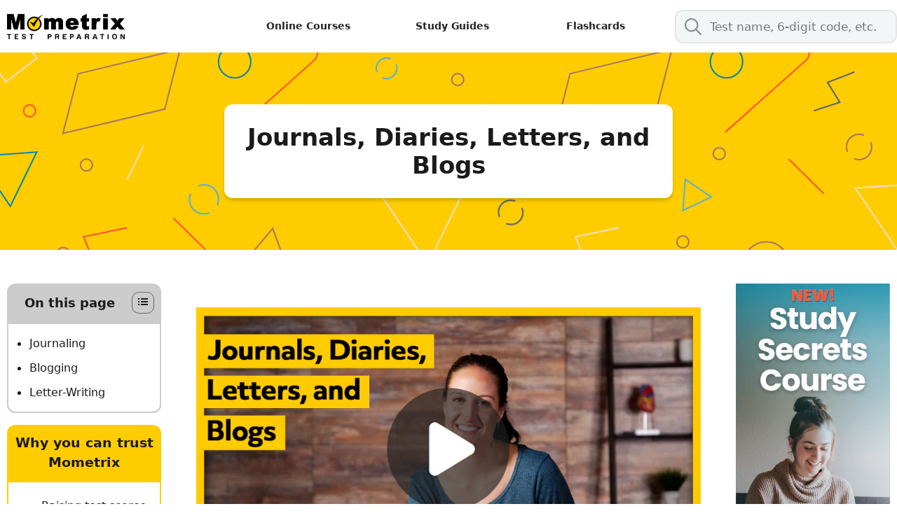

--- FILE ---
content_type: text/html; charset=UTF-8
request_url: https://www.mometrix.com/academy/journals-diaries-letters-and-blogs/
body_size: 17506
content:
<!DOCTYPE html><html dir="ltr" lang="en-US" prefix="og: https://ogp.me/ns#"><head><meta charset="UTF-8"><meta http-equiv="X-UA-Compatible" content="IE=edge" /><link rel="profile" href="https://gmpg.org/xfn/11"><link media="all" href="https://cdn-academy.pressidium.com/academy/wp-content/cache/autoptimize/css/autoptimize_00f7f192a8dda37f72e45d02a86561bd.css" rel="stylesheet"><title>Journals, Diaries, Letters, and Blogs (Video)</title><style>img:is([sizes="auto" i], [sizes^="auto," i]) { contain-intrinsic-size: 3000px 1500px }</style><meta name="description" content="Becoming a good writer comes with practice, and how better to practice than in a journal, diary, or letter? Learn about these writing forms here!" /><meta name="robots" content="max-image-preview:large" /><link rel="canonical" href="https://www.mometrix.com/academy/journals-diaries-letters-and-blogs/" /><meta name="generator" content="All in One SEO Pro (AIOSEO) 4.9.3" /><meta property="og:locale" content="en_US" /><meta property="og:site_name" content="|" /><meta property="og:type" content="article" /><meta property="og:title" content="Journals, Diaries, Letters, and Blogs (Video)" /><meta property="og:description" content="Becoming a good writer comes with practice, and how better to practice than in a journal, diary, or letter? Learn about these writing forms here!" /><meta property="og:url" content="https://www.mometrix.com/academy/journals-diaries-letters-and-blogs/" /><meta property="og:image" content="https://cdn-academy.pressidium.com/academy/wp-content/uploads/2023/07/updated-journals-diaries-letters-and-blogs-64bfdb037c1a2.webp" /><meta property="og:image:secure_url" content="https://cdn-academy.pressidium.com/academy/wp-content/uploads/2023/07/updated-journals-diaries-letters-and-blogs-64bfdb037c1a2.webp" /><meta property="og:image:width" content="825" /><meta property="og:image:height" content="464" /><meta property="article:published_time" content="2019-05-22T16:41:37+00:00" /><meta property="article:modified_time" content="2025-11-28T22:45:17+00:00" /><meta name="twitter:card" content="summary_large_image" /><meta name="twitter:title" content="Journals, Diaries, Letters, and Blogs (Video)" /><meta name="twitter:description" content="Becoming a good writer comes with practice, and how better to practice than in a journal, diary, or letter? Learn about these writing forms here!" /><meta name="twitter:image" content="https://cdn-academy.pressidium.com/academy/wp-content/uploads/2021/12/Mometrix-Academy-FI.png" /> <script type="application/ld+json" class="aioseo-schema">{"@context":"https:\/\/schema.org","@graph":[{"@type":"BreadcrumbList","@id":"https:\/\/www.mometrix.com\/academy\/journals-diaries-letters-and-blogs\/#breadcrumblist","itemListElement":[{"@type":"ListItem","@id":"https:\/\/www.mometrix.com\/academy#listItem","position":1,"name":"Home","item":"https:\/\/www.mometrix.com\/academy","nextItem":{"@type":"ListItem","@id":"https:\/\/www.mometrix.com\/academy\/journals-diaries-letters-and-blogs\/#listItem","name":"Journals, Diaries, Letters, and Blogs"}},{"@type":"ListItem","@id":"https:\/\/www.mometrix.com\/academy\/journals-diaries-letters-and-blogs\/#listItem","position":2,"name":"Journals, Diaries, Letters, and Blogs","previousItem":{"@type":"ListItem","@id":"https:\/\/www.mometrix.com\/academy#listItem","name":"Home"}}]},{"@type":"Organization","@id":"https:\/\/www.mometrix.com\/academy\/#organization","url":"https:\/\/www.mometrix.com\/academy\/","logo":{"@type":"ImageObject","url":"https:\/\/www.mometrix.com\/academy\/wp-content\/uploads\/2022\/06\/Mometrix-Test-Prep-Logo-min.png","@id":"https:\/\/www.mometrix.com\/academy\/journals-diaries-letters-and-blogs\/#organizationLogo","width":557,"height":242,"caption":"Mometrix Test Preparation logo"},"image":{"@id":"https:\/\/www.mometrix.com\/academy\/journals-diaries-letters-and-blogs\/#organizationLogo"}},{"@type":"WebPage","@id":"https:\/\/www.mometrix.com\/academy\/journals-diaries-letters-and-blogs\/#webpage","url":"https:\/\/www.mometrix.com\/academy\/journals-diaries-letters-and-blogs\/","name":"Journals, Diaries, Letters, and Blogs (Video)","description":"Becoming a good writer comes with practice, and how better to practice than in a journal, diary, or letter? Learn about these writing forms here!","inLanguage":"en-US","isPartOf":{"@id":"https:\/\/www.mometrix.com\/academy\/#website"},"breadcrumb":{"@id":"https:\/\/www.mometrix.com\/academy\/journals-diaries-letters-and-blogs\/#breadcrumblist"},"image":{"@type":"ImageObject","url":"https:\/\/www.mometrix.com\/academy\/wp-content\/uploads\/2023\/07\/updated-journals-diaries-letters-and-blogs-64bfdb037c1a2.webp","@id":"https:\/\/www.mometrix.com\/academy\/journals-diaries-letters-and-blogs\/#mainImage","width":825,"height":464,"caption":"Thumbnail for the \"Journals, Diaries, Letters, and Blogs\" video."},"primaryImageOfPage":{"@id":"https:\/\/www.mometrix.com\/academy\/journals-diaries-letters-and-blogs\/#mainImage"},"datePublished":"2019-05-22T16:41:37-05:00","dateModified":"2025-11-28T16:45:17-06:00"},{"@type":"WebSite","@id":"https:\/\/www.mometrix.com\/academy\/#website","url":"https:\/\/www.mometrix.com\/academy\/","inLanguage":"en-US","publisher":{"@id":"https:\/\/www.mometrix.com\/academy\/#organization"}}]}</script>    <script data-cfasync="false" data-pagespeed-no-defer>var gtm4wp_datalayer_name = "dataLayer";
	var dataLayer = dataLayer || [];</script> <meta name="viewport" content="width=device-width, initial-scale=1"><link rel='dns-prefetch' href='//www.mometrix.com' /><link rel="alternate" type="application/rss+xml" title=" &raquo; Feed" href="https://www.mometrix.com/academy/feed/" /><link rel="alternate" type="application/rss+xml" title=" &raquo; Comments Feed" href="https://www.mometrix.com/academy/comments/feed/" /><style type="text/css">.brave_popup{display:none}</style><script data-no-optimize="1">var brave_popup_data = {}; var bravepop_emailValidation=true; var brave_popup_videos = {};  var brave_popup_formData = {};var brave_popup_adminUser = false; var brave_popup_pageInfo = {"type":"single","pageID":51792,"singleType":"page"};  var bravepop_emailSuggestions={};</script> <style id='classic-theme-styles-inline-css'>/*! This file is auto-generated */
.wp-block-button__link{color:#fff;background-color:#32373c;border-radius:9999px;box-shadow:none;text-decoration:none;padding:calc(.667em + 2px) calc(1.333em + 2px);font-size:1.125em}.wp-block-file__button{background:#32373c;color:#fff;text-decoration:none}</style><style id='safe-svg-svg-icon-style-inline-css'>.safe-svg-cover{text-align:center}.safe-svg-cover .safe-svg-inside{display:inline-block;max-width:100%}.safe-svg-cover svg{fill:currentColor;height:100%;max-height:100%;max-width:100%;width:100%}</style><style id='global-styles-inline-css'>:root{--wp--preset--aspect-ratio--square: 1;--wp--preset--aspect-ratio--4-3: 4/3;--wp--preset--aspect-ratio--3-4: 3/4;--wp--preset--aspect-ratio--3-2: 3/2;--wp--preset--aspect-ratio--2-3: 2/3;--wp--preset--aspect-ratio--16-9: 16/9;--wp--preset--aspect-ratio--9-16: 9/16;--wp--preset--color--black: #000000;--wp--preset--color--cyan-bluish-gray: #abb8c3;--wp--preset--color--white: #ffffff;--wp--preset--color--pale-pink: #f78da7;--wp--preset--color--vivid-red: #cf2e2e;--wp--preset--color--luminous-vivid-orange: #ff6900;--wp--preset--color--luminous-vivid-amber: #fcb900;--wp--preset--color--light-green-cyan: #7bdcb5;--wp--preset--color--vivid-green-cyan: #00d084;--wp--preset--color--pale-cyan-blue: #8ed1fc;--wp--preset--color--vivid-cyan-blue: #0693e3;--wp--preset--color--vivid-purple: #9b51e0;--wp--preset--color--contrast: var(--contrast);--wp--preset--color--contrast-2: var(--contrast-2);--wp--preset--color--contrast-3: var(--contrast-3);--wp--preset--color--base: var(--base);--wp--preset--color--base-2: var(--base-2);--wp--preset--color--base-3: var(--base-3);--wp--preset--color--accent: var(--accent);--wp--preset--gradient--vivid-cyan-blue-to-vivid-purple: linear-gradient(135deg,rgba(6,147,227,1) 0%,rgb(155,81,224) 100%);--wp--preset--gradient--light-green-cyan-to-vivid-green-cyan: linear-gradient(135deg,rgb(122,220,180) 0%,rgb(0,208,130) 100%);--wp--preset--gradient--luminous-vivid-amber-to-luminous-vivid-orange: linear-gradient(135deg,rgba(252,185,0,1) 0%,rgba(255,105,0,1) 100%);--wp--preset--gradient--luminous-vivid-orange-to-vivid-red: linear-gradient(135deg,rgba(255,105,0,1) 0%,rgb(207,46,46) 100%);--wp--preset--gradient--very-light-gray-to-cyan-bluish-gray: linear-gradient(135deg,rgb(238,238,238) 0%,rgb(169,184,195) 100%);--wp--preset--gradient--cool-to-warm-spectrum: linear-gradient(135deg,rgb(74,234,220) 0%,rgb(151,120,209) 20%,rgb(207,42,186) 40%,rgb(238,44,130) 60%,rgb(251,105,98) 80%,rgb(254,248,76) 100%);--wp--preset--gradient--blush-light-purple: linear-gradient(135deg,rgb(255,206,236) 0%,rgb(152,150,240) 100%);--wp--preset--gradient--blush-bordeaux: linear-gradient(135deg,rgb(254,205,165) 0%,rgb(254,45,45) 50%,rgb(107,0,62) 100%);--wp--preset--gradient--luminous-dusk: linear-gradient(135deg,rgb(255,203,112) 0%,rgb(199,81,192) 50%,rgb(65,88,208) 100%);--wp--preset--gradient--pale-ocean: linear-gradient(135deg,rgb(255,245,203) 0%,rgb(182,227,212) 50%,rgb(51,167,181) 100%);--wp--preset--gradient--electric-grass: linear-gradient(135deg,rgb(202,248,128) 0%,rgb(113,206,126) 100%);--wp--preset--gradient--midnight: linear-gradient(135deg,rgb(2,3,129) 0%,rgb(40,116,252) 100%);--wp--preset--font-size--small: 13px;--wp--preset--font-size--medium: 20px;--wp--preset--font-size--large: 36px;--wp--preset--font-size--x-large: 42px;--wp--preset--spacing--20: 0.44rem;--wp--preset--spacing--30: 0.67rem;--wp--preset--spacing--40: 1rem;--wp--preset--spacing--50: 1.5rem;--wp--preset--spacing--60: 2.25rem;--wp--preset--spacing--70: 3.38rem;--wp--preset--spacing--80: 5.06rem;--wp--preset--shadow--natural: 6px 6px 9px rgba(0, 0, 0, 0.2);--wp--preset--shadow--deep: 12px 12px 50px rgba(0, 0, 0, 0.4);--wp--preset--shadow--sharp: 6px 6px 0px rgba(0, 0, 0, 0.2);--wp--preset--shadow--outlined: 6px 6px 0px -3px rgba(255, 255, 255, 1), 6px 6px rgba(0, 0, 0, 1);--wp--preset--shadow--crisp: 6px 6px 0px rgba(0, 0, 0, 1);}:where(.is-layout-flex){gap: 0.5em;}:where(.is-layout-grid){gap: 0.5em;}body .is-layout-flex{display: flex;}.is-layout-flex{flex-wrap: wrap;align-items: center;}.is-layout-flex > :is(*, div){margin: 0;}body .is-layout-grid{display: grid;}.is-layout-grid > :is(*, div){margin: 0;}:where(.wp-block-columns.is-layout-flex){gap: 2em;}:where(.wp-block-columns.is-layout-grid){gap: 2em;}:where(.wp-block-post-template.is-layout-flex){gap: 1.25em;}:where(.wp-block-post-template.is-layout-grid){gap: 1.25em;}.has-black-color{color: var(--wp--preset--color--black) !important;}.has-cyan-bluish-gray-color{color: var(--wp--preset--color--cyan-bluish-gray) !important;}.has-white-color{color: var(--wp--preset--color--white) !important;}.has-pale-pink-color{color: var(--wp--preset--color--pale-pink) !important;}.has-vivid-red-color{color: var(--wp--preset--color--vivid-red) !important;}.has-luminous-vivid-orange-color{color: var(--wp--preset--color--luminous-vivid-orange) !important;}.has-luminous-vivid-amber-color{color: var(--wp--preset--color--luminous-vivid-amber) !important;}.has-light-green-cyan-color{color: var(--wp--preset--color--light-green-cyan) !important;}.has-vivid-green-cyan-color{color: var(--wp--preset--color--vivid-green-cyan) !important;}.has-pale-cyan-blue-color{color: var(--wp--preset--color--pale-cyan-blue) !important;}.has-vivid-cyan-blue-color{color: var(--wp--preset--color--vivid-cyan-blue) !important;}.has-vivid-purple-color{color: var(--wp--preset--color--vivid-purple) !important;}.has-black-background-color{background-color: var(--wp--preset--color--black) !important;}.has-cyan-bluish-gray-background-color{background-color: var(--wp--preset--color--cyan-bluish-gray) !important;}.has-white-background-color{background-color: var(--wp--preset--color--white) !important;}.has-pale-pink-background-color{background-color: var(--wp--preset--color--pale-pink) !important;}.has-vivid-red-background-color{background-color: var(--wp--preset--color--vivid-red) !important;}.has-luminous-vivid-orange-background-color{background-color: var(--wp--preset--color--luminous-vivid-orange) !important;}.has-luminous-vivid-amber-background-color{background-color: var(--wp--preset--color--luminous-vivid-amber) !important;}.has-light-green-cyan-background-color{background-color: var(--wp--preset--color--light-green-cyan) !important;}.has-vivid-green-cyan-background-color{background-color: var(--wp--preset--color--vivid-green-cyan) !important;}.has-pale-cyan-blue-background-color{background-color: var(--wp--preset--color--pale-cyan-blue) !important;}.has-vivid-cyan-blue-background-color{background-color: var(--wp--preset--color--vivid-cyan-blue) !important;}.has-vivid-purple-background-color{background-color: var(--wp--preset--color--vivid-purple) !important;}.has-black-border-color{border-color: var(--wp--preset--color--black) !important;}.has-cyan-bluish-gray-border-color{border-color: var(--wp--preset--color--cyan-bluish-gray) !important;}.has-white-border-color{border-color: var(--wp--preset--color--white) !important;}.has-pale-pink-border-color{border-color: var(--wp--preset--color--pale-pink) !important;}.has-vivid-red-border-color{border-color: var(--wp--preset--color--vivid-red) !important;}.has-luminous-vivid-orange-border-color{border-color: var(--wp--preset--color--luminous-vivid-orange) !important;}.has-luminous-vivid-amber-border-color{border-color: var(--wp--preset--color--luminous-vivid-amber) !important;}.has-light-green-cyan-border-color{border-color: var(--wp--preset--color--light-green-cyan) !important;}.has-vivid-green-cyan-border-color{border-color: var(--wp--preset--color--vivid-green-cyan) !important;}.has-pale-cyan-blue-border-color{border-color: var(--wp--preset--color--pale-cyan-blue) !important;}.has-vivid-cyan-blue-border-color{border-color: var(--wp--preset--color--vivid-cyan-blue) !important;}.has-vivid-purple-border-color{border-color: var(--wp--preset--color--vivid-purple) !important;}.has-vivid-cyan-blue-to-vivid-purple-gradient-background{background: var(--wp--preset--gradient--vivid-cyan-blue-to-vivid-purple) !important;}.has-light-green-cyan-to-vivid-green-cyan-gradient-background{background: var(--wp--preset--gradient--light-green-cyan-to-vivid-green-cyan) !important;}.has-luminous-vivid-amber-to-luminous-vivid-orange-gradient-background{background: var(--wp--preset--gradient--luminous-vivid-amber-to-luminous-vivid-orange) !important;}.has-luminous-vivid-orange-to-vivid-red-gradient-background{background: var(--wp--preset--gradient--luminous-vivid-orange-to-vivid-red) !important;}.has-very-light-gray-to-cyan-bluish-gray-gradient-background{background: var(--wp--preset--gradient--very-light-gray-to-cyan-bluish-gray) !important;}.has-cool-to-warm-spectrum-gradient-background{background: var(--wp--preset--gradient--cool-to-warm-spectrum) !important;}.has-blush-light-purple-gradient-background{background: var(--wp--preset--gradient--blush-light-purple) !important;}.has-blush-bordeaux-gradient-background{background: var(--wp--preset--gradient--blush-bordeaux) !important;}.has-luminous-dusk-gradient-background{background: var(--wp--preset--gradient--luminous-dusk) !important;}.has-pale-ocean-gradient-background{background: var(--wp--preset--gradient--pale-ocean) !important;}.has-electric-grass-gradient-background{background: var(--wp--preset--gradient--electric-grass) !important;}.has-midnight-gradient-background{background: var(--wp--preset--gradient--midnight) !important;}.has-small-font-size{font-size: var(--wp--preset--font-size--small) !important;}.has-medium-font-size{font-size: var(--wp--preset--font-size--medium) !important;}.has-large-font-size{font-size: var(--wp--preset--font-size--large) !important;}.has-x-large-font-size{font-size: var(--wp--preset--font-size--x-large) !important;}
:where(.wp-block-post-template.is-layout-flex){gap: 1.25em;}:where(.wp-block-post-template.is-layout-grid){gap: 1.25em;}
:where(.wp-block-columns.is-layout-flex){gap: 2em;}:where(.wp-block-columns.is-layout-grid){gap: 2em;}
:root :where(.wp-block-pullquote){font-size: 1.5em;line-height: 1.6;}</style><style id='generate-style-inline-css'>body{background-color:#ffffff;color:#3a3a3a;}a{color:#005987;}a:hover, a:focus, a:active{color:#000000;}body .grid-container{max-width:1100px;}.wp-block-group__inner-container{max-width:1100px;margin-left:auto;margin-right:auto;}.generate-back-to-top{font-size:20px;border-radius:3px;position:fixed;bottom:30px;right:30px;line-height:40px;width:40px;text-align:center;z-index:10;transition:opacity 300ms ease-in-out;opacity:0.1;transform:translateY(1000px);}.generate-back-to-top__show{opacity:1;transform:translateY(0);}:root{--contrast:#222222;--contrast-2:#575760;--contrast-3:#b2b2be;--base:#f0f0f0;--base-2:#f7f8f9;--base-3:#ffffff;--accent:#1e73be;}:root .has-contrast-color{color:var(--contrast);}:root .has-contrast-background-color{background-color:var(--contrast);}:root .has-contrast-2-color{color:var(--contrast-2);}:root .has-contrast-2-background-color{background-color:var(--contrast-2);}:root .has-contrast-3-color{color:var(--contrast-3);}:root .has-contrast-3-background-color{background-color:var(--contrast-3);}:root .has-base-color{color:var(--base);}:root .has-base-background-color{background-color:var(--base);}:root .has-base-2-color{color:var(--base-2);}:root .has-base-2-background-color{background-color:var(--base-2);}:root .has-base-3-color{color:var(--base-3);}:root .has-base-3-background-color{background-color:var(--base-3);}:root .has-accent-color{color:var(--accent);}:root .has-accent-background-color{background-color:var(--accent);}body, button, input, select, textarea{font-family:-apple-system, system-ui, BlinkMacSystemFont, "Segoe UI", Helvetica, Arial, sans-serif, "Apple Color Emoji", "Segoe UI Emoji", "Segoe UI Symbol";}body{line-height:1.5;}.entry-content > [class*="wp-block-"]:not(:last-child):not(.wp-block-heading){margin-bottom:1.5em;}.main-navigation .main-nav ul ul li a{font-size:14px;}.sidebar .widget, .footer-widgets .widget{font-size:17px;}h1{font-weight:300;font-size:40px;}h2{font-weight:300;font-size:30px;}h3{font-size:20px;}h4{font-size:inherit;}h5{font-size:inherit;}@media (max-width:768px){.main-title{font-size:20px;}h1{font-size:30px;}h2{font-size:25px;}}.top-bar{background-color:#636363;color:#ffffff;}.top-bar a{color:#ffffff;}.top-bar a:hover{color:#303030;}.site-header{background-color:#ffffff;color:#3a3a3a;}.site-header a{color:#3a3a3a;}.main-title a,.main-title a:hover{color:#222222;}.site-description{color:#757575;}.mobile-menu-control-wrapper .menu-toggle,.mobile-menu-control-wrapper .menu-toggle:hover,.mobile-menu-control-wrapper .menu-toggle:focus,.has-inline-mobile-toggle #site-navigation.toggled{background-color:rgba(0, 0, 0, 0.02);}.main-navigation,.main-navigation ul ul{background-color:#ffffff;}.main-navigation .main-nav ul li a, .main-navigation .menu-toggle, .main-navigation .menu-bar-items{color:#222222;}.main-navigation .main-nav ul li:not([class*="current-menu-"]):hover > a, .main-navigation .main-nav ul li:not([class*="current-menu-"]):focus > a, .main-navigation .main-nav ul li.sfHover:not([class*="current-menu-"]) > a, .main-navigation .menu-bar-item:hover > a, .main-navigation .menu-bar-item.sfHover > a{color:#3f3f3f;background-color:#ffffff;}button.menu-toggle:hover,button.menu-toggle:focus,.main-navigation .mobile-bar-items a,.main-navigation .mobile-bar-items a:hover,.main-navigation .mobile-bar-items a:focus{color:#222222;}.main-navigation .main-nav ul li[class*="current-menu-"] > a{color:#222222;background-color:#ffffff;}.navigation-search input[type="search"],.navigation-search input[type="search"]:active, .navigation-search input[type="search"]:focus, .main-navigation .main-nav ul li.search-item.active > a, .main-navigation .menu-bar-items .search-item.active > a{color:#3f3f3f;background-color:#ffffff;}.main-navigation ul ul{background-color:#3f3f3f;}.main-navigation .main-nav ul ul li a{color:#ffffff;}.main-navigation .main-nav ul ul li:not([class*="current-menu-"]):hover > a,.main-navigation .main-nav ul ul li:not([class*="current-menu-"]):focus > a, .main-navigation .main-nav ul ul li.sfHover:not([class*="current-menu-"]) > a{color:#ffffff;background-color:#4f4f4f;}.main-navigation .main-nav ul ul li[class*="current-menu-"] > a{color:#ffffff;background-color:#4f4f4f;}.separate-containers .inside-article, .separate-containers .comments-area, .separate-containers .page-header, .one-container .container, .separate-containers .paging-navigation, .inside-page-header{background-color:#ffffff;}.entry-meta{color:#595959;}.entry-meta a{color:#595959;}.entry-meta a:hover{color:#1e73be;}.sidebar .widget{background-color:#ffffff;}.sidebar .widget .widget-title{color:#000000;}.footer-widgets{color:#ffffff;background-color:#111111;}.footer-widgets a{color:#ffffff;}.footer-widgets a:hover{color:#f1c40f;}.footer-widgets .widget-title{color:#000000;}.site-info{color:#ffffff;background-color:#222222;}.site-info a{color:#ffffff;}.site-info a:hover{color:#606060;}.footer-bar .widget_nav_menu .current-menu-item a{color:#606060;}input[type="text"],input[type="email"],input[type="url"],input[type="password"],input[type="search"],input[type="tel"],input[type="number"],textarea,select{color:#666666;background-color:#fafafa;border-color:#cccccc;}input[type="text"]:focus,input[type="email"]:focus,input[type="url"]:focus,input[type="password"]:focus,input[type="search"]:focus,input[type="tel"]:focus,input[type="number"]:focus,textarea:focus,select:focus{color:#666666;background-color:#ffffff;border-color:#bfbfbf;}button,html input[type="button"],input[type="reset"],input[type="submit"],a.button,a.wp-block-button__link:not(.has-background){color:#ffffff;background-color:#666666;}button:hover,html input[type="button"]:hover,input[type="reset"]:hover,input[type="submit"]:hover,a.button:hover,button:focus,html input[type="button"]:focus,input[type="reset"]:focus,input[type="submit"]:focus,a.button:focus,a.wp-block-button__link:not(.has-background):active,a.wp-block-button__link:not(.has-background):focus,a.wp-block-button__link:not(.has-background):hover{color:#ffffff;background-color:#3f3f3f;}a.generate-back-to-top{background-color:rgba( 0,0,0,0.4 );color:#ffffff;}a.generate-back-to-top:hover,a.generate-back-to-top:focus{background-color:rgba( 0,0,0,0.6 );color:#ffffff;}:root{--gp-search-modal-bg-color:var(--base-3);--gp-search-modal-text-color:var(--contrast);--gp-search-modal-overlay-bg-color:rgba(0,0,0,0.2);}@media (max-width: 768px){.main-navigation .menu-bar-item:hover > a, .main-navigation .menu-bar-item.sfHover > a{background:none;color:#222222;}}.inside-top-bar{padding:10px;}.inside-header{padding:0px 40px 0px 40px;}.site-main .wp-block-group__inner-container{padding:40px;}.entry-content .alignwide, body:not(.no-sidebar) .entry-content .alignfull{margin-left:-40px;width:calc(100% + 80px);max-width:calc(100% + 80px);}.main-navigation .main-nav ul li a,.menu-toggle,.main-navigation .mobile-bar-items a{line-height:93px;}.navigation-search input[type="search"]{height:93px;}.rtl .menu-item-has-children .dropdown-menu-toggle{padding-left:20px;}.rtl .main-navigation .main-nav ul li.menu-item-has-children > a{padding-right:20px;}.site-info{padding:20px;}@media (max-width:768px){.separate-containers .inside-article, .separate-containers .comments-area, .separate-containers .page-header, .separate-containers .paging-navigation, .one-container .site-content, .inside-page-header{padding:30px;}.site-main .wp-block-group__inner-container{padding:30px;}.site-info{padding-right:10px;padding-left:10px;}.entry-content .alignwide, body:not(.no-sidebar) .entry-content .alignfull{margin-left:-30px;width:calc(100% + 60px);max-width:calc(100% + 60px);}}.one-container .sidebar .widget{padding:0px;}/* End cached CSS */@media (max-width: 768px){.main-navigation .menu-toggle,.main-navigation .mobile-bar-items,.sidebar-nav-mobile:not(#sticky-placeholder){display:block;}.main-navigation ul,.gen-sidebar-nav{display:none;}[class*="nav-float-"] .site-header .inside-header > *{float:none;clear:both;}}
.dynamic-author-image-rounded{border-radius:100%;}.dynamic-featured-image, .dynamic-author-image{vertical-align:middle;}.one-container.blog .dynamic-content-template:not(:last-child), .one-container.archive .dynamic-content-template:not(:last-child){padding-bottom:0px;}.dynamic-entry-excerpt > p:last-child{margin-bottom:0px;}
.main-navigation .main-nav ul li a,.menu-toggle,.main-navigation .mobile-bar-items a{transition: line-height 300ms ease}.main-navigation.toggled .main-nav > ul{background-color: #ffffff}
.navigation-branding .main-title{font-weight:bold;text-transform:none;font-size:25px;}@media (max-width: 768px){.navigation-branding .main-title{font-size:20px;}}</style><style id='generate-offside-inline-css'>:root{--gp-slideout-width:265px;}.slideout-navigation.main-navigation .main-nav ul li a{color:#ffffff;font-weight:normal;text-transform:none;}.slideout-navigation.main-navigation.do-overlay .main-nav ul ul li a{font-size:1em;}.slideout-navigation.main-navigation .main-nav ul li:not([class*="current-menu-"]):hover > a, .slideout-navigation.main-navigation .main-nav ul li:not([class*="current-menu-"]):focus > a, .slideout-navigation.main-navigation .main-nav ul li.sfHover:not([class*="current-menu-"]) > a{color:#f1c40f;}.slideout-navigation, .slideout-navigation a{color:#ffffff;}.slideout-navigation button.slideout-exit{color:#ffffff;padding-left:20px;padding-right:20px;}.slide-opened nav.toggled .menu-toggle:before{display:none;}@media (max-width: 768px){.menu-bar-item.slideout-toggle{display:none;}}</style><style id='generate-navigation-branding-inline-css'>@media (max-width: 768px){.site-header, #site-navigation, #sticky-navigation{display:none !important;opacity:0.0;}#mobile-header{display:block !important;width:100% !important;}#mobile-header .main-nav > ul{display:none;}#mobile-header.toggled .main-nav > ul, #mobile-header .menu-toggle, #mobile-header .mobile-bar-items{display:block;}#mobile-header .main-nav{-ms-flex:0 0 100%;flex:0 0 100%;-webkit-box-ordinal-group:5;-ms-flex-order:4;order:4;}}.navigation-branding img, .site-logo.mobile-header-logo img{height:93px;width:auto;}.navigation-branding .main-title{line-height:93px;}@media (max-width: 1110px){#site-navigation .navigation-branding, #sticky-navigation .navigation-branding{margin-left:10px;}}@media (max-width: 768px){.main-navigation:not(.slideout-navigation) .main-nav{-ms-flex:0 0 100%;flex:0 0 100%;}.main-navigation:not(.slideout-navigation) .inside-navigation{-ms-flex-wrap:wrap;flex-wrap:wrap;display:-webkit-box;display:-ms-flexbox;display:flex;}.nav-aligned-center .navigation-branding, .nav-aligned-left .navigation-branding{margin-right:auto;}.nav-aligned-center  .main-navigation.has-branding:not(.slideout-navigation) .inside-navigation .main-nav,.nav-aligned-center  .main-navigation.has-sticky-branding.navigation-stick .inside-navigation .main-nav,.nav-aligned-left  .main-navigation.has-branding:not(.slideout-navigation) .inside-navigation .main-nav,.nav-aligned-left  .main-navigation.has-sticky-branding.navigation-stick .inside-navigation .main-nav{margin-right:0px;}}</style> <script src="https://cdn-academy.pressidium.com/academy/wp-includes/js/jquery/jquery.min.js?ver=3.7.1" id="jquery-core-js"></script> <script src="https://cdn-academy.pressidium.com/academy/wp-content/plugins/academy-custom-functions/src/js/accordion.js?ver=6.8.3" id="my_custom_script-js"></script> <link rel="https://api.w.org/" href="https://www.mometrix.com/academy/wp-json/" /><link rel="alternate" title="JSON" type="application/json" href="https://www.mometrix.com/academy/wp-json/wp/v2/pages/51792" /><link rel="EditURI" type="application/rsd+xml" title="RSD" href="https://www.mometrix.com/academy/xmlrpc.php?rsd" /><link rel='shortlink' href='https://www.mometrix.com/academy/?p=51792' /><link rel="alternate" title="oEmbed (JSON)" type="application/json+oembed" href="https://www.mometrix.com/academy/wp-json/oembed/1.0/embed?url=https%3A%2F%2Fwww.mometrix.com%2Facademy%2Fjournals-diaries-letters-and-blogs%2F" /><link rel="alternate" title="oEmbed (XML)" type="text/xml+oembed" href="https://www.mometrix.com/academy/wp-json/oembed/1.0/embed?url=https%3A%2F%2Fwww.mometrix.com%2Facademy%2Fjournals-diaries-letters-and-blogs%2F&#038;format=xml" /> <script type="text/javascript">(function(c,l,a,r,i,t,y){
					c[a]=c[a]||function(){(c[a].q=c[a].q||[]).push(arguments)};t=l.createElement(r);t.async=1;
					t.src="https://www.clarity.ms/tag/"+i+"?ref=wordpress";y=l.getElementsByTagName(r)[0];y.parentNode.insertBefore(t,y);
				})(window, document, "clarity", "script", "hmgv85mhr6");</script> 
 <script data-cfasync="false" data-pagespeed-no-defer type="text/javascript">var dataLayer_content = {"pageTitle":"Journals, Diaries, Letters, and Blogs (Video)","pagePostType":"page","pagePostType2":"single-page","pagePostAuthor":"Mometrix Academy","pagePostDate":"May 22, 2019","pagePostDateYear":2019,"pagePostDateMonth":5,"pagePostDateDay":22,"pagePostDateDayName":"Wednesday","pagePostDateHour":16,"pagePostDateMinute":41,"pagePostDateIso":"2019-05-22T16:41:37-05:00","pagePostDateUnix":1558543297,"postCountOnPage":1,"postCountTotal":1};
	dataLayer.push( dataLayer_content );</script> <script data-cfasync="false">(function(w,d,s,l,i){w[l]=w[l]||[];w[l].push({'gtm.start':
new Date().getTime(),event:'gtm.js'});var f=d.getElementsByTagName(s)[0],
j=d.createElement(s),dl=l!='dataLayer'?'&l='+l:'';j.async=true;j.src=
'//www.googletagmanager.com/gtm.js?id='+i+dl;f.parentNode.insertBefore(j,f);
})(window,document,'script','dataLayer','GTM-NPW45W');</script>  <script>var _mtm = window._mtm = window._mtm || [];
_mtm.push({'mtm.startTime': (new Date().getTime()), 'event': 'mtm.Start'});
var d=document, g=d.createElement('script'), s=d.getElementsByTagName('script')[0];
g.async=true; g.src='https://argus.app.mometrix.com/js/container_C6lrVLnJ.js'; s.parentNode.insertBefore(g,s);</script> <script type="text/javascript" async="" src="https://static.klaviyo.com/onsite/js/klaviyo.js?company_id=RSdaX8"></script><script src="https://cdn.jsdelivr.net/npm/mathjax@3/es5/tex-mml-chtml.js"></script> <script>document.addEventListener('DOMContentLoaded', () => {
    // Check if the device is mobile
    if (window.innerWidth <= 768) { // You can adjust the width threshold as needed
        // Replace [latex] tags for MathJax to render
        document.querySelectorAll('.smallmath').forEach(container => {
            container.innerHTML = container.innerHTML.replace(
                /\[latex\](.*?)\[\/latex\]/g,
                '$1' // MathJax will process this
            );
        });

        // Observe MathJax rendering
        const observer = new MutationObserver(() => {
            document.querySelectorAll('.smallmath .MathJax').forEach(element => {
                element.style.fontSize = '80%';
                element.style.marginLeft = '-1em';
            });
        });

        observer.observe(document.body, { childList: true, subtree: true });
    }
});</script><link rel="icon" href="https://cdn-academy.pressidium.com/academy/wp-content/uploads/2022/09/cropped-512logo-32x32.webp" sizes="32x32" /><link rel="icon" href="https://cdn-academy.pressidium.com/academy/wp-content/uploads/2022/09/cropped-512logo-192x192.webp" sizes="192x192" /><link rel="apple-touch-icon" href="https://cdn-academy.pressidium.com/academy/wp-content/uploads/2022/09/cropped-512logo-180x180.webp" /><meta name="msapplication-TileImage" content="https://cdn-academy.pressidium.com/academy/wp-content/uploads/2022/09/cropped-512logo-270x270.webp" /><style id="wp-custom-css">.bbb-switcher {
  width: 150px;
  height:  78px;
  background: url('https://cdn-academy.pressidium.com/academy/wp-content/uploads/2019/02/sprite-bbb-footer.png') no-repeat 0 0;
}

.bbb-switcher:hover {
  width: 150px;
  height:  78px;
  background: url('https://cdn-academy.pressidium.com/academy/wp-content/uploads/2019/02/sprite-bbb-footer.png') no-repeat -151px 0;
}
span.accordion_calculator_button {
    display: block;
    width: 100px;
    margin: 5px auto;
    padding: 10px 5px;
    background: #fc0;
    color: #333;
    text-align: center;
    border-radius: 8px;
    cursor: pointer;
    transition: all .6s;
    font-weight: 600;
    border: 1px solid #fc0;
}
span.accordion_calculator_button:hover {
    background: #ccc;
}</style> <script>jQuery( document ).ready(function( $ ) {
	$('.PQ').on('click', function() {
		var id = $(this).attr('id');
		$( '#'+id ).css('background-color', '#FC0');
		$( '#'+id ).siblings().css('background-color', 'white');
		console.log($(this));
	});
});</script>  <script defer="defer" src="//cdn-academy.pressidium.com/academy/wp-content/themes/generatepress-child/js/jquery.colorbox.min.js"></script> <script defer="defer">//$(document).ready(function(){$(".qbiframe").colorbox({iframe:true, width:"90%", height:"90%"});});
	jQuery(document).ready(function(){
		if(jQuery('.qbiframe').length > 0) {
			jQuery('.qbiframe').not('.elib_PT').attr('href', jQuery('.qbiframe')[0].href + '&p=' + window.location.pathname);
		}
		jQuery(".qbiframe").colorbox({
			iframe:true, width:"99%", height:"99%",
			onComplete: function() { UserWay.iconVisibilityOff(); },
			onClosed: function() { UserWay.iconVisibilityOn(); }
		});
	});</script> <style>.hero-insert{min-height:90px;}
	@media (max-width: 767px) {
	.new-page-hero,.hero-cape {min-height:unset;}
	div#left-sidebar {padding-top:0;order:inherit;}
	}</style> <script>jQuery( document ).ready(function( $ ) {var leftsidebar = $(".inside-left-sidebar");var rightsidebar = $(".inside-right-sidebar");var lastScrollTop = 0;$(window).scroll(function() {var scroll = $(window).scrollTop();if (scroll < lastScrollTop) {leftsidebar.addClass("scroll-padding");rightsidebar.addClass("scroll-padding");} else {leftsidebar.removeClass("scroll-padding");rightsidebar.removeClass("scroll-padding");}lastScrollTop = scroll;});});</script> </head><body class="wp-singular page-template-default page page-id-51792 wp-custom-logo wp-embed-responsive wp-theme-generatepress wp-child-theme-generatepress-child slideout-enabled slideout-mobile sticky-menu-no-transition sticky-enabled both-sticky-menu mobile-header mobile-header-logo mobile-header-sticky both-sidebars nav-below-header separate-containers fluid-header active-footer-widgets-0 nav-aligned-left header-aligned-left dropdown-hover" itemtype="https://schema.org/WebPage" itemscope> <noscript><iframe src="https://www.googletagmanager.com/ns.html?id=GTM-NPW45W" height="0" width="0" style="display:none;visibility:hidden" aria-hidden="true"></iframe></noscript> <a class="screen-reader-text skip-link" href="#content" title="Skip to content">Skip to content</a><nav class="auto-hide-sticky has-branding main-navigation sub-menu-right stuckElement new-nav" id="site-navigation"  itemtype="https://schema.org/SiteNavigationElement" aria-label="Primary" itemtype="https://schema.org/SiteNavigationElement" itemscope=""><div class="inside-navigation grid-container grid-parent"><div id="primary-menu" class="main-nav grid-50 tablet-grid-50"><ul id="menu-basic-nav-menu-new" class="menu sf-menu menu sf-menu"><li id="menu-item-172421" class="menu-item menu-item-type-custom menu-item-object-custom menu-item-172421"><a href="https://www.mometrix.com/products.htm?type=Online%20Courses">Online Courses</a></li><li id="menu-item-172415" class="menu-item menu-item-type-custom menu-item-object-custom menu-item-172415"><a href="https://www.mometrix.com/products.htm?type=Study%20Guides">Study Guides</a></li><li id="menu-item-172418" class="menu-item menu-item-type-custom menu-item-object-custom menu-item-172418"><a href="https://www.mometrix.com/products.htm?type=Flashcards">Flashcards</a></li></ul></div><div class="navigation-branding grid-25" style="max-height: 75px;"><div class="site-logo"> <a href="https://www.mometrix.com/academy/" title="" rel="home"> <img class="header-image is-logo-image hide-on-tablet" alt="Mometrix Academy Logo" src="https://cdn-academy.pressidium.com/academy/wp-content/uploads/2022/06/Mometrix-Test-Prep-Logo-min.png" title="Mometrix Academy Logo" srcset="https://cdn-academy.pressidium.com/academy/wp-content/uploads/2022/06/Mometrix-Test-Prep-Logo-min.png 1x, https://cdn-academy.pressidium.com/academy/wp-content/uploads/2020/02/Mometrix-Academy-min.png 2x" width="557" height="242"> <img class="header-image is-logo-image hide-on-desktop hide-on-mobile" alt="Mometrix Academy Logo" src="https://cdn-academy.pressidium.com/academy/wp-content/uploads/2022/08/Mometrix-Check-Logo-Ffcc00.png" title="Mometrix Academy Logo" width="126" height="55" style="min-height:unset;min-width:unset;max-height:55px;"> </a></div></div><form class="new-search grid-25" role="search" action="https://www.mometrix.com/academy/" method="get" style="order:5;"> <input id="nav-searchsubmit" name="submit" alt="Submit" type="image" src="https://cdn-academy.pressidium.com/academy/wp-content/uploads/2023/03/magnifying-glass-regular-gray.svg" /> <input id="nav-s" name="s" type="text" placeholder="Test name, 6-digit code, etc." /></form></div></nav><nav id="mobile-header" itemtype="https://schema.org/SiteNavigationElement" itemscope="" class="main-navigation mobile-header-navigation has-branding has-sticky-branding stuckElement"><div class="inside-navigation grid-container grid-parent"><div class="site-logo mobile-header-logo"> <a href="https://www.mometrix.com/academy/" title="" rel="home"> <img src="https://cdn-academy.pressidium.com/academy/wp-content/uploads/2022/06/Mometrix-Test-Prep-Logo-min.png" alt="" class="is-logo-image" width="557" height="242"> </a></div><div style="order:4; flex-basis:100%;"><ul id="menu-basic-nav-menu-new-1" class="menu sf-menu menu sf-menu"><li class="menu-item menu-item-type-custom menu-item-object-custom menu-item-172421"><a href="https://www.mometrix.com/products.htm?type=Online%20Courses">Online Courses</a></li><li class="menu-item menu-item-type-custom menu-item-object-custom menu-item-172415"><a href="https://www.mometrix.com/products.htm?type=Study%20Guides">Study Guides</a></li><li class="menu-item menu-item-type-custom menu-item-object-custom menu-item-172418"><a href="https://www.mometrix.com/products.htm?type=Flashcards">Flashcards</a></li></ul></div><div class="mobile-nav-search"> <a href="#search-bar"> <span><img src="https://cdn-academy.pressidium.com/academy/wp-content/uploads/2022/08/noun-search-5126772.svg" alt="search icon magnifying glass" height="20" width="20"></span> </a></div> <button class="menu-toggle" aria-controls="mobile-menu" aria-expanded="false"> <span class="gp-icon icon-menu-bars"> <svg viewBox="0 0 512 512" aria-hidden="true" xmlns="http://www.w3.org/2000/svg" width="1em" height="1em"><path d="M0 96c0-13.255 10.745-24 24-24h464c13.255 0 24 10.745 24 24s-10.745 24-24 24H24c-13.255 0-24-10.745-24-24zm0 160c0-13.255 10.745-24 24-24h464c13.255 0 24 10.745 24 24s-10.745 24-24 24H24c-13.255 0-24-10.745-24-24zm0 160c0-13.255 10.745-24 24-24h464c13.255 0 24 10.745 24 24s-10.745 24-24 24H24c-13.255 0-24-10.745-24-24z"></path></svg> <svg viewBox="0 0 512 512" aria-hidden="true" xmlns="http://www.w3.org/2000/svg" width="1em" height="1em"><path d="M71.029 71.029c9.373-9.372 24.569-9.372 33.942 0L256 222.059l151.029-151.03c9.373-9.372 24.569-9.372 33.942 0 9.372 9.373 9.372 24.569 0 33.942L289.941 256l151.03 151.029c9.372 9.373 9.372 24.569 0 33.942-9.373 9.372-24.569 9.372-33.942 0L256 289.941l-151.029 151.03c-9.373 9.372-24.569 9.372-33.942 0-9.372-9.373-9.372-24.569 0-33.942L222.059 256 71.029 104.971c-9.372-9.373-9.372-24.569 0-33.942z"></path></svg> </span> <span class="mobile-menu">Menu</span> </button></div></nav><div class="site grid-container container hfeed grid-parent" id="page"><div class="new-page-hero"><div class="hero-cape content-area grid-parent mobile-grid-100 push-25 grid-50 tablet-push-20 tablet-grid-60"><div class="hero-insert"><h1 class="entry-title long-title" itemprop="headline">Journals, Diaries, Letters, and Blogs</h1></div></div></div><div class="site-content" id="content"><div class="content-area grid-parent mobile-grid-100 push-25 grid-50 tablet-push-25 tablet-grid-50" id="primary"><main class="site-main" id="main"><article id="post-51792" class="post-51792 page type-page status-publish has-post-thumbnail page_category-video-pages-for-study-course-sidebar-ad page_category-writing-videos page_type-video page_domain-english" itemtype="https://schema.org/Article" itemscope><div class="inside-article"><div class="hide-on-desktop hide-on-tablet"><script>function C72_Function() {
  var x = document.getElementById("C72");
  if (x.style.display === "none") {
    x.style.display = "block";
  } else {
    x.style.display = "none";
  }
}</script><div class="moc-toc hide-on-mobile"><div><button onclick="C72_Function()"><img src="https://cdn-academy.pressidium.com/academy/wp-content/uploads/2024/12/toc2.svg" width="16" height="16" alt="show or hide table of contents"></button><p>On this page</p></div><nav id="C72"><ul><li class="toc-h2"><a href="#Journaling" class="smooth-scroll">Journaling</a></li><li class="toc-h2"><a href="#Blogging" class="smooth-scroll">Blogging</a></li><li class="toc-h2"><a href="#LetterWriting" class="smooth-scroll">Letter-Writing</a></li></ul></nav></div></div><div class="entry-content" itemprop="text"><div style="display: none;"><div itemprop="headline"> Journals, Diaries, Letters, and Blogs (Video)</div> <img itemprop="image" src="https://cdn-academy.pressidium.com/academy/wp-content/uploads/2023/07/updated-journals-diaries-letters-and-blogs-64bfdb037c1a2.webp"></div><div id="mmDeferVideoEncompass_0KcwzHGSPIg" style="position: relative;"> <picture> <source srcset="https://cdn-academy.pressidium.com/academy/wp-content/uploads/2023/01/circle-play-duotone.webp" type="image/webp"> <source srcset="https://cdn-academy.pressidium.com/academy/wp-content/uploads/2023/01/circle-play-duotone.png" type="image/jpeg"> <img fetchpriority="high" decoding="async" loading="eager" id="videoThumbnailImage_0KcwzHGSPIg" data-source-videoID="0KcwzHGSPIg" src="https://cdn-academy.pressidium.com/academy/wp-content/uploads/2023/01/circle-play-duotone.png" alt="Journals, Diaries, Letters, and Blogs Video" height="464" width="825" class="size-full" data-matomo-title = "Journals, Diaries, Letters, and Blogs"> </picture></div><style>img#videoThumbnailImage_0KcwzHGSPIg:hover {cursor:pointer;} img#videoThumbnailImage_0KcwzHGSPIg {background-size:contain;background-image:url("https://cdn-academy.pressidium.com/academy/wp-content/uploads/2023/07/updated-journals-diaries-letters-and-blogs-64bfdb037c1a2.webp");}</style> <script defer>jQuery("img#videoThumbnailImage_0KcwzHGSPIg").click(function() {
				let videoId = jQuery(this).attr("data-source-videoID");
				let helpTag = '<div id="mmDeferVideoYTMessage_0KcwzHGSPIg" style="display: none;position: absolute;top: -24px;width: 100%;text-align: center;"><span style="font-style: italic;font-size: small;border-top: 1px solid #fc0;">Having trouble? <a href="https://www.youtube.com/watch?v='+videoId+'" target="_blank">Click here to watch on YouTube.</a></span></div>';
				let tag = document.createElement("iframe");
				tag.id = "yt" + videoId;
				tag.src = "https://www.youtube-nocookie.com/embed/" + videoId + "?autoplay=1&controls=1&wmode=opaque&rel=0&egm=0&iv_load_policy=3&hd=0&enablejsapi=1";
				tag.frameborder = 0;
				tag.allow = "autoplay; fullscreen";
				tag.width = this.width;
				tag.height = this.height;
				tag.setAttribute("data-matomo-title","Journals, Diaries, Letters, and Blogs");
				jQuery("div#mmDeferVideoEncompass_0KcwzHGSPIg").html(tag);
				jQuery("div#mmDeferVideoEncompass_0KcwzHGSPIg").prepend(helpTag);
				setTimeout(function(){jQuery("div#mmDeferVideoYTMessage_0KcwzHGSPIg").css("display", "block");}, 2000);
			  });</script> <p><script>function PNq_Function() {
  var x = document.getElementById("PNq");
  if (x.style.display === "none") {
    x.style.display = "block";
  } else {
    x.style.display = "none";
  }
}</script></p><div class="moc-toc hide-on-desktop hide-on-tablet"><div><button onclick="PNq_Function()"><img decoding="async" src="https://cdn-academy.pressidium.com/academy/wp-content/uploads/2024/12/toc2.svg" width="16" height="16" alt="show or hide table of contents"></button></p><p>On this page</p></div><nav id="PNq" style="display:none;"><ul><li class="toc-h2"><a href="#Journaling" class="smooth-scroll">Journaling</a></li><li class="toc-h2"><a href="#Blogging" class="smooth-scroll">Blogging</a></li><li class="toc-h2"><a href="#LetterWriting" class="smooth-scroll">Letter-Writing</a></li></ul></nav></div><div class="accordion"><input id="transcript" type="checkbox" class="spoiler_button" /><label for="transcript">Transcript</label><div class="spoiler" id="transcript-spoiler"><p>If you want to be good at anything, you have to practice. It’s cliché, but true, and writing is no different than sports or music—if you want to be a good writer, you have to write.</p><h2><span id="Journaling" class="m-toc-anchor"></span>Journaling</h2><p> Journal writing is a good way to get that important practice without the pressure of grades and expectations. Journals are for you and you alone to read; you can be as creative as you like, you set your own guidelines, and you don’t have to worry about a deadline.</p><h3><span id="Journals_vs_Diaries" class="m-toc-anchor"></span>Journals vs. Diaries</h3><p> You may think a journal is the same as a diary, but in general a diary is a straightforward account of your day, while a journal entry reveals more about your inner thoughts and feelings. The following excerpt would be a diary entry:</p><p>Today I turned sixteen, and went to the DMV to get my very first license. It was crowded and noisy. Afterwards, my friends and I got together for cake and ice cream. We went home before ten o’clock, because it was a school night.</p><p>Pretty straightforward. Now look at the same passage as a journal entry:</p><p>I turned sixteen today. It’s supposed to be this big adult milestone, but I spent the morning in DMV lines trying to get my license sorted out. I suppose the road to adulthood isn’t paved with college parties and exciting dates like I thought—instead, it’s a grey shag carpet and a tired woman stamping overdue applications.</p><p>Dismal, but interesting. The writer is analyzing the events, not just writing about them. She’s taking the time to think about what the events mean, and crafting metaphors and descriptions to further her explanation. It’s her own private journal, but she’s getting fantastic writing practice for the future.</p><h3><span id="Tips_for_Effective_Journaling" class="m-toc-anchor"></span>Tips for Effective Journaling</h3><p> A few things to think about when you’re journaling:</p><p>First, be regular. Journaling is first and foremost a habit. Set a timer and write nonstop for 10-15 minutes. If you get stuck, write “I’m stuck!” Writing is something that comes by doing, so if you push through the writer’s block you’ll be rewarded in the end.</p><p>Second, focus on ideas rather than events. See what you can discover about your own thoughts and motives, and push those ideas as far as you can.</p><p>Thirdly, experiment as much as possible. Perhaps you want to mimic your favorite <a class="ylist" href="https://www.mometrix.com/academy/style-tone-and-mood/">author’s style</a>, write in a foreign language, or use a dialect. It’s a safe, private place to practice, and you’ll find your own personal voice along the way.</p><h2><span id="Blogging" class="m-toc-anchor"></span>Blogging</h2><p> Another, more public way to journal is to write a blog. But beware! While a blog offers a free place for you to share your thoughts without grades or deadlines, it’s not private. While you can certainly choose to limit your viewers to friends and family, you’re still going to have something you never had with your private journal—an <a class="ylist" href="https://www.mometrix.com/academy/writing-purpose-and-audience/">audience</a>.</p><h2><span id="LetterWriting" class="m-toc-anchor"></span>Letter-Writing</h2><p> Still, blogging can be a great way to expand your writing skills. If you’re starting a blog, think first about the purpose. Do you want to document your day-to-day life? Do you want to write reviews of the books you read? Do you want to give your readers gardening tips, or would you rather wax eloquent on the latest sci-fi themes? Whatever you choose, be consistent in your writing and in your purpose. It’s an excellent way to practice long-form writing, where you have to keep cohesive themes through a book or thesis.</p><p>Maybe blogs are too public, but you’d still like to share your writing with a friend. There’s no better way than letter writing. Letters may sound old-fashioned, and they certainly take more time than a text, but they’ll give you a chance to see how other people receive your writing without laying your thoughts at the feet of the Internet.</p><p>Informal letter writing—not to be confused with professional, formal letter writing for work or business purposes—is a great way to stretch your creative genius. Jot down the topics you want to make sure you hit on a piece of scrap paper, then get to writing. Give yourself the same quiet time and focus you would give a school or work assignment, and try to craft a letter that will be both pleasant and engaging for your friend.</p><p>So what are you waiting for? The best way to improve your writing is to write. Go ahead, pull out some paper and begin.</p><p>I hope this video was helpful. As always, happy studying!</p></div></div><div class="home-buttons"><p><a href="https://www.mometrix.com/academy/writing/">Return to Writing Videos</a></p></div></div> <span style="visibility: hidden;">432845</span><div><p> &nbsp;</p><p style="text-align:center;"> by <a href="https://www.mometrix.com/about.htm">Mometrix Test Preparation</a> | Last Updated: November 28, 2025</p></div></div></article></main></div><div class="widget-area sidebar is-left-sidebar grid-25 tablet-grid-25 mobile-grid-100 grid-parent pull-50 tablet-pull-50" id="left-sidebar"><div class="inside-left-sidebar"> <script>function QuK_Function() {
  var x = document.getElementById("QuK");
  if (x.style.display === "none") {
    x.style.display = "block";
  } else {
    x.style.display = "none";
  }
}</script><div class="moc-toc hide-on-mobile"><div><button onclick="QuK_Function()"><img src="https://cdn-academy.pressidium.com/academy/wp-content/uploads/2024/12/toc2.svg" width="16" height="16" alt="show or hide table of contents"></button><p>On this page</p></div><nav id="QuK"><ul><li class="toc-h2"><a href="#Journaling" class="smooth-scroll">Journaling</a></li><li class="toc-h2"><a href="#Blogging" class="smooth-scroll">Blogging</a></li><li class="toc-h2"><a href="#LetterWriting" class="smooth-scroll">Letter-Writing</a></li></ul></nav></div><div id="trust-mometrix"><div class="head">Why you can trust Mometrix</div><div class="box"><div><img class="trust-img" src="https://cdn-academy.pressidium.com/academy/wp-content/plugins/academy-custom-functions/templates/img/Trust Mometrix Calendar Icon.svg" width="30" height="34" alt="yellow calendar icon"><div class="trust-txt">Raising test scores for 20 years</div></div><div><img class="trust-img" src="https://cdn-academy.pressidium.com/academy/wp-content/plugins/academy-custom-functions/templates/img/Trust Mometrix People Icon.svg" width="30" height="34" alt="yellow group of people"><div class="trust-txt">150 million test-takers helped</div></div><div><img class="trust-img" src="https://cdn-academy.pressidium.com/academy/wp-content/plugins/academy-custom-functions/templates/img/Trust Mometrix Book Icon.svg" width="30" height="34" alt="yellow book icon"><div class="trust-txt">Prep for over 1,500 tests</div></div><div><img class="trust-img" src="https://cdn-academy.pressidium.com/academy/wp-content/plugins/academy-custom-functions/templates/img/Trust Mometrix Star Icon.svg" width="30" height="34" alt="yellow star icon"><div class="trust-txt">40,000 5-star reviews</div></div><div><img class="trust-img" src="https://cdn-academy.pressidium.com/academy/wp-content/plugins/academy-custom-functions/templates/img/Trust Mometrix A+ Icon.svg" width="30" height="34" alt="yellow A+ icon"><div class="trust-txt bbb"><a href="https://www.bbb.org/us/tx/beaumont/profile/test-publishers/mometrix-media-llc-0845-90003394#:~:text=BBB%20Accredited%20Business%3F-,BBB%20Rating,-A%2B" target="_blank" rel="noopener noreferrer nofollow">A+ BBB rating</a></div></div><div class="who"><a href="https://www.mometrix.com/about.htm">Who we are</a></div></div></div></div></div><div class="widget-area sidebar is-right-sidebar grid-25 tablet-grid-25 grid-parent" id="right-sidebar"><div class="inside-right-sidebar"> <a href="https://www.mometrix.com/university/studysecrets/" class="class_names" style="color:green;" onclick="_paq.push(['trackEvent', 'Sidebar Ad', 'Sidebar Click', 'Study Course Sidebar Click']);"> <img class="alignnone size-full wp-image-183344" src="https://cdn-academy.pressidium.com/academy/wp-content/uploads/2024/08/screenshot-2024-08-27-103232-66cdf19ac2e0c.webp" alt="" width="500" height="281" /></a><style>#media_image-3{display:none;}</style><aside id="media_image-3" class="widget inner-padding widget_media_image"><a href="https://www.mometrix.com/products.htm"><img class="image " src="https://cdn-academy.pressidium.com/academy/wp-content/uploads/2025/07/Learn-Faster-Score-Higher-Ad.png" alt="A person lies on a bed studying with a highlighted textbook and tablet. Text reads: &quot;Mometrix. Learn Faster. Score Higher. Find Your Test." width="1209" height="2417" decoding="async" loading="lazy" /></a></aside><aside id="media_image-4" class="widget inner-padding widget_media_image"><a href="https://goelibrary.com/" rel="httpsgoelibrarycom" target="_blank"><img width="375" height="310" src="https://cdn-academy.pressidium.com/academy/wp-content/uploads/2022/03/eLibrary-Ad-1.svg" class="image wp-image-118078  attachment-full size-full" alt="Mometrix eLibrary Ad" style="max-width: 100%; height: auto;" decoding="async" loading="lazy" /></a></aside></div></div></div></div><div class="site-footer"><div id="search-bar"></div><div id="footer-widgets" class="site footer-widgets" style="padding: 10px 20px 40px 20px;"><form class="new-search" role="search" action="https://www.mometrix.com/academy/" method="get" style="max-width:800px;margin-bottom:2em;"> <input id="searchsubmit" name="submit" alt="Submit" type="image" src="https://cdn-academy.pressidium.com/academy/wp-content/uploads/2023/03/magnifying-glass-regular-gray.svg" /> <input id="s" name="s" type="text" placeholder="Test name, 6-digit code, etc." /></form><div class="footer-widgets-container grid-container grid-parent"><div class="inside-footer-widgets"><div class="footer-widget-1 grid-parent grid-100 tablet-grid-50 mobile-grid-100"><aside id="custom_html-3" class="widget_text widget inner-padding widget_custom_html"><div class="textwidget custom-html-widget"><div><div class="top" style="display: flex; justify-content: center;"><div class="inner" style="max-width:800px;margin-bottom:22px;"><h3 style="margin-bottom:0;"> About Mometrix Test Preparation</h3><p>We believe you can perform better on your exam, so we work hard to provide you with the best study guides, practice questions, and flashcards to empower you to be your best. <small style="margin:0 10px;"><a href="https://www.mometrix.com/about.htm" style="color: #fd5;">Learn More...</a></small></p></div></div></div> <small><div class="top" style="display: flex; flex-flow: row wrap; justify-content: center;"><div class="mobile-grid-50"><div class="block services alignleft"><ul><li><strong>PRODUCTS &amp; SERVICES</strong></li><li><a href="https://www.mometrix.com/products.htm?type=Study%20Guides">Study Guides</a></li><li><a href="https://www.mometrix.com/products.htm?type=Flashcards">Flashcards</a></li><li><a href="https://www.mometrix.com/products.htm?type=Online%20Courses">Online Courses</a></li><li><a href="https://www.mometrix.com/community.htm">Community Involvement</a></li><li><a href="https://www.mometrix.com/aff.htm">Affiliate Program</a></li><li><a href="https://www.mometrix.com/institutionalsales.htm">Companies/Institutions &amp; Bulk Orders</a></li><li><a href="https://www.mometrix.com/blog/">Mometrix Blog</a></li></ul></div><div class="block company alignleft"><ul><li><strong>COMPANY</strong></li><li><a href="https://www.mometrix.com/academy/reviews/">Reviews</a></li><li><a href="https://www.mometrix.com/support.php">FAQ</a></li><li><a href="https://www.mometrix.com/about.htm">About Us</a></li><li><a href="https://www.mometrix.com/academy/editorial-guidelines/">Academy Editorial Guidelines</a></li></ul></div></div><div class="mobile-grid-50"><div class="block contact alignleft"><ul><li><strong>CONTACT US</strong></li><li><a href="https://www.mometrix.com/support.php">Customer Service</a></li><li><a href="https://www.mometrix.com/institutionalsales.htm">Purchase Orders</a></li><li><a href="https://www.mometrix.com/contact.htm">Contact Information</a></li></ul></div><div class="block mometrix alignleft"><ul><li><strong>MOMETRIX</strong></li><li><a href="https://www.mometrix.com/privacypolicy.htm">Privacy Policy</a></li><li><a href="https://www.mometrix.com/termsofuse.htm">Terms of Use</a></li><li><a href="https://www.mometrix.com/disclaimers.htm">Disclaimers</a></li><li><a href="https://www.mometrix.com/mission.htm">Mission, Vision and Values</a></li><li><a href="https://www.mometrix.com/scholarships/">Mometrix Scholarships</a></li></ul></div></div><div class="logos"><ul><li><a href="https://www.mometrix.com/"><img src="https://cdn-academy.pressidium.com/academy/wp-content/themes/mometrix-academy-new/images/new-logo-main-footer.png" alt="Mometrix" width="150" height="32"></a></li><li><div class="bbb-switcher"></div></li></ul></div></div> </small></div></aside></div></div></div></div><footer class="site-info" aria-label="Site"  itemtype="https://schema.org/WPFooter" itemscope><div class="inside-site-info grid-container grid-parent"><div class="copyright-bar"> All content on this website is Copyright © 2026 <a href="https://www.mometrix.com/">Mometrix Test Preparation</a> | 3195 Dowlen Rd Ste 101-414, Beaumont, TX 77706<br><small>Mometrix Test Preparation provides unofficial test preparation products for a variety of examinations. All trademarks are property of their respective trademark owners.<br>This content is provided for test preparation purposes only and does not imply our endorsement of any particular political, scientific, or religious point of view.</small></div></div></footer></div> <a title="Scroll back to top" aria-label="Scroll back to top" rel="nofollow" href="#" class="generate-back-to-top" data-scroll-speed="400" data-start-scroll="300"> <span class="gp-icon icon-arrow-up"><svg viewBox="0 0 330 512" aria-hidden="true" xmlns="http://www.w3.org/2000/svg" width="1em" height="1em" fill-rule="evenodd" clip-rule="evenodd" stroke-linejoin="round" stroke-miterlimit="1.414"><path d="M305.863 314.916c0 2.266-1.133 4.815-2.832 6.514l-14.157 14.163c-1.699 1.7-3.964 2.832-6.513 2.832-2.265 0-4.813-1.133-6.512-2.832L164.572 224.276 53.295 335.593c-1.699 1.7-4.247 2.832-6.512 2.832-2.265 0-4.814-1.133-6.513-2.832L26.113 321.43c-1.699-1.7-2.831-4.248-2.831-6.514s1.132-4.816 2.831-6.515L158.06 176.408c1.699-1.7 4.247-2.833 6.512-2.833 2.265 0 4.814 1.133 6.513 2.833L303.03 308.4c1.7 1.7 2.832 4.249 2.832 6.515z" fill-rule="nonzero" /></svg></span> </a><nav id="generate-slideout-menu" class="main-navigation slideout-navigation" itemtype="https://schema.org/SiteNavigationElement" itemscope><div class="inside-navigation grid-container grid-parent"><div class="mobile_nav"><ul class="mobile_nav"><li class="menu-item"><img src="https://cdn-academy.pressidium.com/academy/wp-content/uploads/2019/04/Paper.png" alt="menu-icon"><a href="https://www.mometrix.com/academy/">Mometrix Academy</a></li><li class="menu-item"><form method="get" class="search-form" action="https://www.mometrix.com/academy/"> <label> <span class="screen-reader-text">Search for:</span> <input type="search" class="search-field" placeholder="Search &hellip;" value="" name="s" title="Search for:"> </label> <input type="submit" class="search-submit" value="Search"></form></li><li class="menu-item"><img src="https://cdn-academy.pressidium.com/academy/wp-content/uploads/2019/04/Piechart.png" alt="menu-icon"><a href="https://www.mometrix.com/academy/business/">Business</a></li><li class="menu-item"><img src="https://cdn-academy.pressidium.com/academy/wp-content/uploads/2019/04/Paper.png" alt="menu-icon"><a href="https://www.mometrix.com/academy/career/">Career</a></li><li class="menu-item"><img src="https://cdn-academy.pressidium.com/academy/wp-content/uploads/2019/04/Paper-pencil.png" alt="menu-icon"><a href="https://www.mometrix.com/academy/college-admissions-and-placement/">College Admissions and Placement</a></li><li class="menu-item"><img src="https://cdn-academy.pressidium.com/academy/wp-content/uploads/2019/04/Config.png" alt="menu-icon"><a href="https://www.mometrix.com/academy/construction-and-industry/">Construction and Industry</a></li><li class="menu-item"><img src="https://cdn-academy.pressidium.com/academy/wp-content/uploads/2019/04/Person.png" alt="menu-icon"><a href="https://www.mometrix.com/academy/counseling-and-social-work/">Counseling and Social Work</a></li><li class="menu-item"><img src="https://cdn-academy.pressidium.com/academy/wp-content/uploads/2019/04/Graph.png" alt="menu-icon"><a href="https://www.mometrix.com/academy/finance-insurance-and-real-estate/">Finance, Insurance, and Real Estate</a></li><li class="menu-ite"><img src="https://cdn-academy.pressidium.com/academy/wp-content/uploads/2019/04/Paper.png" alt="menu-icon"><a href="https://www.mometrix.com/academy/graduate-and-professional-school/">Graduate and Professional School</a></li><li class="menu-item"><img src="https://cdn-academy.pressidium.com/academy/wp-content/uploads/2019/04/Paper.png" alt="menu-icon"><a href="https://www.mometrix.com/academy/k-12/">K-12</a></li><li class="menu-item"><img src="https://cdn-academy.pressidium.com/academy/wp-content/uploads/2019/04/List.png" alt="menu-icon"><a href="https://www.mometrix.com/academy/medical-professional/">Medical Professional</a></li><li class="menu-item"><img src="https://cdn-academy.pressidium.com/academy/wp-content/uploads/2019/04/Lifesaver.png" alt="menu-icon"><a href="https://www.mometrix.com/academy/medical-technology/">Medical Technology</a></li><li class="menu-item"><img src="https://cdn-academy.pressidium.com/academy/wp-content/uploads/2019/04/Person-group.png" alt="menu-icon"><a href="https://www.mometrix.com/academy/nursing-certification/">Nursing Certifications</a></li><li class="menu-item"><img src="https://cdn-academy.pressidium.com/academy/wp-content/uploads/2019/04/delicious.png" alt="menu-icon"><a href="https://www.mometrix.com/academy/nutrition/">Nutrition</a></li><li class="menu-item"><img src="https://cdn-academy.pressidium.com/academy/wp-content/uploads/2019/04/Heart.png" alt="menu-icon"><a href="https://www.mometrix.com/academy/personal-fitness/">Personal Fitness</a></li><li class="menu-item"><img src="https://cdn-academy.pressidium.com/academy/wp-content/uploads/2019/04/Briefcase.png" alt="menu-icon"><a href="https://www.mometrix.com/academy/public-service-and-legal/">Public Service and Legal</a></li><li class="menu-item"><img src="https://cdn-academy.pressidium.com/academy/wp-content/uploads/2019/04/World.png" alt="menu-icon"><a href="https://www.mometrix.com/academy/teaching-certification/">Teacher Certification</a></li><li class="menu-item"><img src="https://cdn-academy.pressidium.com/academy/wp-content/uploads/2019/04/Paper.png" alt="menu-icon"><a href="https://www.mometrix.com/academy/test-anxiety-tips/">Test Anxiety Tips</a></li></ul></div></div></nav><div class="slideout-overlay"> <button class="slideout-exit has-svg-icon"> <span class="gp-icon pro-close"> <svg viewBox="0 0 512 512" aria-hidden="true" role="img" version="1.1" xmlns="http://www.w3.org/2000/svg" xmlns:xlink="http://www.w3.org/1999/xlink" width="1em" height="1em"> <path d="M71.029 71.029c9.373-9.372 24.569-9.372 33.942 0L256 222.059l151.029-151.03c9.373-9.372 24.569-9.372 33.942 0 9.372 9.373 9.372 24.569 0 33.942L289.941 256l151.03 151.029c9.372 9.373 9.372 24.569 0 33.942-9.373 9.372-24.569 9.372-33.942 0L256 289.941l-151.029 151.03c-9.373 9.372-24.569 9.372-33.942 0-9.372-9.373-9.372-24.569 0-33.942L222.059 256 71.029 104.971c-9.372-9.373-9.372-24.569 0-33.942z" /> </svg> </span> <span class="screen-reader-text">Close</span> </button></div> <script type="speculationrules">{"prefetch":[{"source":"document","where":{"and":[{"href_matches":"\/academy\/*"},{"not":{"href_matches":["\/academy\/wp-*.php","\/academy\/wp-admin\/*","\/academy\/wp-content\/uploads\/*","\/academy\/wp-content\/*","\/academy\/wp-content\/plugins\/*","\/academy\/wp-content\/themes\/generatepress-child\/*","\/academy\/wp-content\/themes\/generatepress\/*","\/academy\/*\\?(.+)"]}},{"not":{"selector_matches":"a[rel~=\"nofollow\"]"}},{"not":{"selector_matches":".no-prefetch, .no-prefetch a"}}]},"eagerness":"conservative"}]}</script> <script>(function(e){
                  var el = document.createElement('script');
                  el.setAttribute('data-account', 'wzEsNFxnJL');
                  el.setAttribute('src', 'https://cdn.userway.org/widget.js');
                  document.body.appendChild(el);
                })();</script><div id="bravepop_element_tooltip"></div><div id="bravepop_element_lightbox"><div id="bravepop_element_lightbox_close" onclick="brave_lightbox_close()"></div><div id="bravepop_element_lightbox_content"></div></div><script id="generate-a11y">!function(){"use strict";if("querySelector"in document&&"addEventListener"in window){var e=document.body;e.addEventListener("mousedown",function(){e.classList.add("using-mouse")}),e.addEventListener("keydown",function(){e.classList.remove("using-mouse")})}}();</script> <link rel='stylesheet' id='motoc_style-css' href='https://cdn-academy.pressidium.com/academy/academy-www/wp-content/plugins/momo-toc/src/mometrix-toc.css?ver=0.0.5' media='all' /> <script src="https://cdn-academy.pressidium.com/academy/wp-content/plugins/gp-premium/menu-plus/functions/js/sticky.min.js?ver=2.5.5" id="generate-sticky-js"></script> <script id="generate-offside-js-extra">var offSide = {"side":"left"};</script> <script src="https://cdn-academy.pressidium.com/academy/wp-content/plugins/gp-premium/menu-plus/functions/js/offside.min.js?ver=2.5.5" id="generate-offside-js"></script> <script id="generate-smooth-scroll-js-extra">var gpSmoothScroll = {"elements":[".smooth-scroll","li.smooth-scroll a"],"duration":"800","offset":""};</script> <script src="https://cdn-academy.pressidium.com/academy/wp-content/plugins/gp-premium/general/js/smooth-scroll.min.js?ver=2.5.5" id="generate-smooth-scroll-js"></script> <script src="https://cdn-academy.pressidium.com/academy/wp-content/plugins/duracelltomi-google-tag-manager/dist/js/gtm4wp-form-move-tracker.js?ver=1.20.2" id="gtm4wp-form-move-tracker-js"></script> <!--[if lte IE 11]> <script src="https://cdn-academy.pressidium.com/academy/wp-content/themes/generatepress/assets/js/classList.min.js?ver=3.4.0" id="generate-classlist-js"></script> <![endif]--> <script id="generate-menu-js-extra">var generatepressMenu = {"toggleOpenedSubMenus":"1","openSubMenuLabel":"Open Sub-Menu","closeSubMenuLabel":"Close Sub-Menu"};</script> <script src="https://cdn-academy.pressidium.com/academy/wp-content/themes/generatepress/assets/js/menu.min.js?ver=3.4.0" id="generate-menu-js"></script> <script id="generate-back-to-top-js-extra">var generatepressBackToTop = {"smooth":"1"};</script> <script src="https://cdn-academy.pressidium.com/academy/wp-content/themes/generatepress/assets/js/back-to-top.min.js?ver=3.4.0" id="generate-back-to-top-js"></script> <script src="https://cdnjs.cloudflare.com/ajax/libs/mathjax/2.7.9/MathJax.js?config=Accessible&amp;ver=1.3.13" id="mathjax-js"></script> <script id="bravepop_front_js-js-extra">var bravepop_global = {"loggedin":"false","isadmin":"false","referer":"","security":"8457f67a2c","goalSecurity":"f322a0a601","couponSecurity":"aecea53173","cartURL":"","checkoutURL":"","ajaxURL":"https:\/\/www.mometrix.com\/academy\/wp-admin\/admin-ajax.php","field_required":"Required","no_html_allowed":"No Html Allowed","invalid_number":"Invalid Number","invalid_email":"Invalid Email","invalid_url":"Invalid URL","invalid_date":"Invalid Date","fname_required":"First Name is Required.","lname_required":"Last Name is Required.","username_required":"Username is Required.","email_required":"Email is Required.","email_invalid":"Invalid Email addresss.","pass_required":"Password is Required.","pass_short":"Password is too Short.","yes":"Yes","no":"No","login_error":"Something Went Wrong. Please contact the Site administrator.","pass_reset_success":"Please check your Email for the Password reset link.","customFonts":[],"disableGoogleFonts":"false"};</script> <script src="https://cdn-academy.pressidium.com/academy/wp-content/plugins/bravepopup-pro/assets/frontend/brave.js?ver=6.8.3" id="bravepop_front_js-js"></script> </body></html>

--- FILE ---
content_type: text/css;charset=utf-8
request_url: https://use.typekit.net/hdr3xns.css
body_size: 722
content:
/*
 * The Typekit service used to deliver this font or fonts for use on websites
 * is provided by Adobe and is subject to these Terms of Use
 * http://www.adobe.com/products/eulas/tou_typekit. For font license
 * information, see the list below.
 *
 * marvin:
 *   - http://typekit.com/eulas/00000000000000007735cbe9
 * marvin-round:
 *   - http://typekit.com/eulas/00000000000000007735cbea
 * marvin-shadow:
 *   - http://typekit.com/eulas/00000000000000007735cbec
 * natom-pro:
 *   - http://typekit.com/eulas/00000000000000007735e5c8
 *   - http://typekit.com/eulas/00000000000000007735e5c5
 * oskar:
 *   - http://typekit.com/eulas/00000000000000007735c960
 * ruddy:
 *   - http://typekit.com/eulas/00000000000000007753c39a
 *
 * © 2009-2026 Adobe Systems Incorporated. All Rights Reserved.
 */
/*{"last_published":"2024-05-03 18:14:23 UTC"}*/

@import url("https://p.typekit.net/p.css?s=1&k=hdr3xns&ht=tk&f=43322.43323.43324.44235.46671.46678.47456&a=5799548&app=typekit&e=css");

@font-face {
font-family:"marvin";
src:url("https://use.typekit.net/af/88297f/00000000000000007735cbe9/30/l?primer=7cdcb44be4a7db8877ffa5c0007b8dd865b3bbc383831fe2ea177f62257a9191&fvd=n4&v=3") format("woff2"),url("https://use.typekit.net/af/88297f/00000000000000007735cbe9/30/d?primer=7cdcb44be4a7db8877ffa5c0007b8dd865b3bbc383831fe2ea177f62257a9191&fvd=n4&v=3") format("woff"),url("https://use.typekit.net/af/88297f/00000000000000007735cbe9/30/a?primer=7cdcb44be4a7db8877ffa5c0007b8dd865b3bbc383831fe2ea177f62257a9191&fvd=n4&v=3") format("opentype");
font-display:auto;font-style:normal;font-weight:400;font-stretch:normal;
}

@font-face {
font-family:"marvin-round";
src:url("https://use.typekit.net/af/c93b0b/00000000000000007735cbea/30/l?primer=7cdcb44be4a7db8877ffa5c0007b8dd865b3bbc383831fe2ea177f62257a9191&fvd=n4&v=3") format("woff2"),url("https://use.typekit.net/af/c93b0b/00000000000000007735cbea/30/d?primer=7cdcb44be4a7db8877ffa5c0007b8dd865b3bbc383831fe2ea177f62257a9191&fvd=n4&v=3") format("woff"),url("https://use.typekit.net/af/c93b0b/00000000000000007735cbea/30/a?primer=7cdcb44be4a7db8877ffa5c0007b8dd865b3bbc383831fe2ea177f62257a9191&fvd=n4&v=3") format("opentype");
font-display:auto;font-style:normal;font-weight:400;font-stretch:normal;
}

@font-face {
font-family:"marvin-shadow";
src:url("https://use.typekit.net/af/6ee987/00000000000000007735cbec/30/l?primer=7cdcb44be4a7db8877ffa5c0007b8dd865b3bbc383831fe2ea177f62257a9191&fvd=n4&v=3") format("woff2"),url("https://use.typekit.net/af/6ee987/00000000000000007735cbec/30/d?primer=7cdcb44be4a7db8877ffa5c0007b8dd865b3bbc383831fe2ea177f62257a9191&fvd=n4&v=3") format("woff"),url("https://use.typekit.net/af/6ee987/00000000000000007735cbec/30/a?primer=7cdcb44be4a7db8877ffa5c0007b8dd865b3bbc383831fe2ea177f62257a9191&fvd=n4&v=3") format("opentype");
font-display:auto;font-style:normal;font-weight:400;font-stretch:normal;
}

@font-face {
font-family:"oskar";
src:url("https://use.typekit.net/af/7290b8/00000000000000007735c960/30/l?primer=7cdcb44be4a7db8877ffa5c0007b8dd865b3bbc383831fe2ea177f62257a9191&fvd=n6&v=3") format("woff2"),url("https://use.typekit.net/af/7290b8/00000000000000007735c960/30/d?primer=7cdcb44be4a7db8877ffa5c0007b8dd865b3bbc383831fe2ea177f62257a9191&fvd=n6&v=3") format("woff"),url("https://use.typekit.net/af/7290b8/00000000000000007735c960/30/a?primer=7cdcb44be4a7db8877ffa5c0007b8dd865b3bbc383831fe2ea177f62257a9191&fvd=n6&v=3") format("opentype");
font-display:auto;font-style:normal;font-weight:600;font-stretch:normal;
}

@font-face {
font-family:"natom-pro";
src:url("https://use.typekit.net/af/4363ba/00000000000000007735e5c8/30/l?primer=7cdcb44be4a7db8877ffa5c0007b8dd865b3bbc383831fe2ea177f62257a9191&fvd=n7&v=3") format("woff2"),url("https://use.typekit.net/af/4363ba/00000000000000007735e5c8/30/d?primer=7cdcb44be4a7db8877ffa5c0007b8dd865b3bbc383831fe2ea177f62257a9191&fvd=n7&v=3") format("woff"),url("https://use.typekit.net/af/4363ba/00000000000000007735e5c8/30/a?primer=7cdcb44be4a7db8877ffa5c0007b8dd865b3bbc383831fe2ea177f62257a9191&fvd=n7&v=3") format("opentype");
font-display:auto;font-style:normal;font-weight:700;font-stretch:normal;
}

@font-face {
font-family:"natom-pro";
src:url("https://use.typekit.net/af/19d3ae/00000000000000007735e5c5/30/l?subset_id=2&fvd=n9&v=3") format("woff2"),url("https://use.typekit.net/af/19d3ae/00000000000000007735e5c5/30/d?subset_id=2&fvd=n9&v=3") format("woff"),url("https://use.typekit.net/af/19d3ae/00000000000000007735e5c5/30/a?subset_id=2&fvd=n9&v=3") format("opentype");
font-display:auto;font-style:normal;font-weight:900;font-stretch:normal;
}

@font-face {
font-family:"ruddy";
src:url("https://use.typekit.net/af/efa01b/00000000000000007753c39a/30/l?primer=7cdcb44be4a7db8877ffa5c0007b8dd865b3bbc383831fe2ea177f62257a9191&fvd=n7&v=3") format("woff2"),url("https://use.typekit.net/af/efa01b/00000000000000007753c39a/30/d?primer=7cdcb44be4a7db8877ffa5c0007b8dd865b3bbc383831fe2ea177f62257a9191&fvd=n7&v=3") format("woff"),url("https://use.typekit.net/af/efa01b/00000000000000007753c39a/30/a?primer=7cdcb44be4a7db8877ffa5c0007b8dd865b3bbc383831fe2ea177f62257a9191&fvd=n7&v=3") format("opentype");
font-display:auto;font-style:normal;font-weight:700;font-stretch:normal;
}

.tk-marvin { font-family: "marvin",sans-serif; }
.tk-marvin-round { font-family: "marvin-round",sans-serif; }
.tk-marvin-shadow { font-family: "marvin-shadow",sans-serif; }
.tk-oskar { font-family: "oskar",sans-serif; }
.tk-natom-pro { font-family: "natom-pro",sans-serif; }
.tk-ruddy { font-family: "ruddy",sans-serif; }
